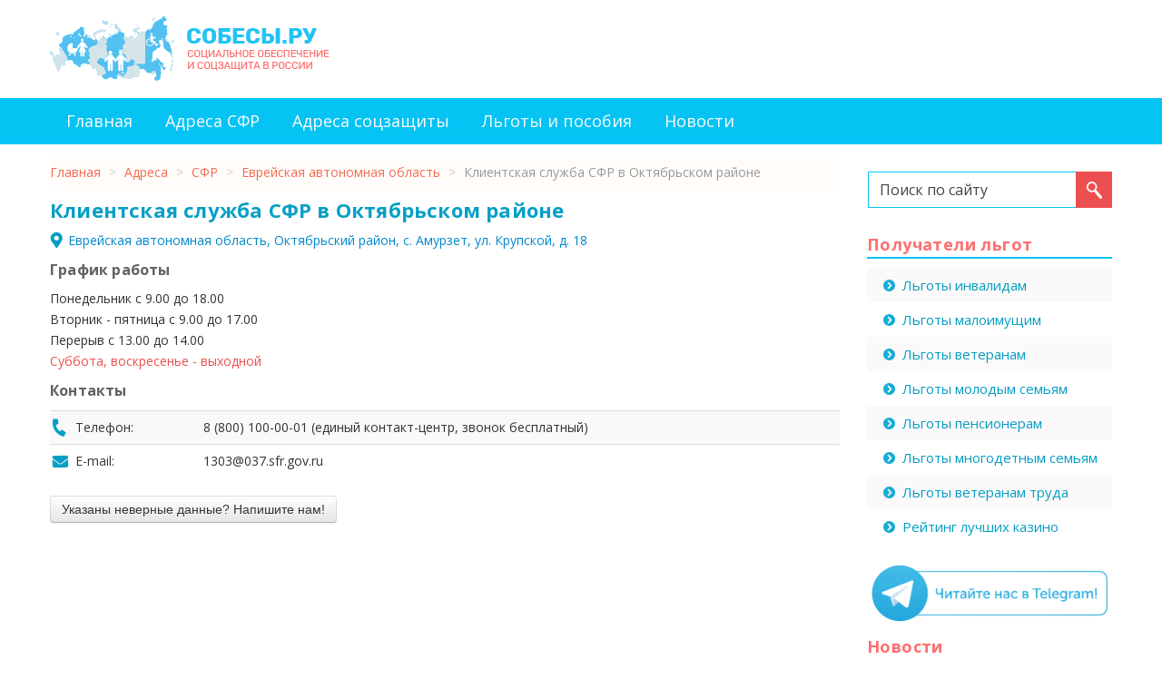

--- FILE ---
content_type: text/html; charset=utf-8
request_url: https://www.google.com/recaptcha/api2/anchor?ar=1&k=6LcAtP0qAAAAACph8lNMgICJFD5ftvec0CH7N9rh&co=aHR0cHM6Ly9zb2Jlc3kucnU6NDQz&hl=ru&v=PoyoqOPhxBO7pBk68S4YbpHZ&theme=light&size=normal&anchor-ms=20000&execute-ms=30000&cb=g25yl2zhmxd7
body_size: 49644
content:
<!DOCTYPE HTML><html dir="ltr" lang="ru"><head><meta http-equiv="Content-Type" content="text/html; charset=UTF-8">
<meta http-equiv="X-UA-Compatible" content="IE=edge">
<title>reCAPTCHA</title>
<style type="text/css">
/* cyrillic-ext */
@font-face {
  font-family: 'Roboto';
  font-style: normal;
  font-weight: 400;
  font-stretch: 100%;
  src: url(//fonts.gstatic.com/s/roboto/v48/KFO7CnqEu92Fr1ME7kSn66aGLdTylUAMa3GUBHMdazTgWw.woff2) format('woff2');
  unicode-range: U+0460-052F, U+1C80-1C8A, U+20B4, U+2DE0-2DFF, U+A640-A69F, U+FE2E-FE2F;
}
/* cyrillic */
@font-face {
  font-family: 'Roboto';
  font-style: normal;
  font-weight: 400;
  font-stretch: 100%;
  src: url(//fonts.gstatic.com/s/roboto/v48/KFO7CnqEu92Fr1ME7kSn66aGLdTylUAMa3iUBHMdazTgWw.woff2) format('woff2');
  unicode-range: U+0301, U+0400-045F, U+0490-0491, U+04B0-04B1, U+2116;
}
/* greek-ext */
@font-face {
  font-family: 'Roboto';
  font-style: normal;
  font-weight: 400;
  font-stretch: 100%;
  src: url(//fonts.gstatic.com/s/roboto/v48/KFO7CnqEu92Fr1ME7kSn66aGLdTylUAMa3CUBHMdazTgWw.woff2) format('woff2');
  unicode-range: U+1F00-1FFF;
}
/* greek */
@font-face {
  font-family: 'Roboto';
  font-style: normal;
  font-weight: 400;
  font-stretch: 100%;
  src: url(//fonts.gstatic.com/s/roboto/v48/KFO7CnqEu92Fr1ME7kSn66aGLdTylUAMa3-UBHMdazTgWw.woff2) format('woff2');
  unicode-range: U+0370-0377, U+037A-037F, U+0384-038A, U+038C, U+038E-03A1, U+03A3-03FF;
}
/* math */
@font-face {
  font-family: 'Roboto';
  font-style: normal;
  font-weight: 400;
  font-stretch: 100%;
  src: url(//fonts.gstatic.com/s/roboto/v48/KFO7CnqEu92Fr1ME7kSn66aGLdTylUAMawCUBHMdazTgWw.woff2) format('woff2');
  unicode-range: U+0302-0303, U+0305, U+0307-0308, U+0310, U+0312, U+0315, U+031A, U+0326-0327, U+032C, U+032F-0330, U+0332-0333, U+0338, U+033A, U+0346, U+034D, U+0391-03A1, U+03A3-03A9, U+03B1-03C9, U+03D1, U+03D5-03D6, U+03F0-03F1, U+03F4-03F5, U+2016-2017, U+2034-2038, U+203C, U+2040, U+2043, U+2047, U+2050, U+2057, U+205F, U+2070-2071, U+2074-208E, U+2090-209C, U+20D0-20DC, U+20E1, U+20E5-20EF, U+2100-2112, U+2114-2115, U+2117-2121, U+2123-214F, U+2190, U+2192, U+2194-21AE, U+21B0-21E5, U+21F1-21F2, U+21F4-2211, U+2213-2214, U+2216-22FF, U+2308-230B, U+2310, U+2319, U+231C-2321, U+2336-237A, U+237C, U+2395, U+239B-23B7, U+23D0, U+23DC-23E1, U+2474-2475, U+25AF, U+25B3, U+25B7, U+25BD, U+25C1, U+25CA, U+25CC, U+25FB, U+266D-266F, U+27C0-27FF, U+2900-2AFF, U+2B0E-2B11, U+2B30-2B4C, U+2BFE, U+3030, U+FF5B, U+FF5D, U+1D400-1D7FF, U+1EE00-1EEFF;
}
/* symbols */
@font-face {
  font-family: 'Roboto';
  font-style: normal;
  font-weight: 400;
  font-stretch: 100%;
  src: url(//fonts.gstatic.com/s/roboto/v48/KFO7CnqEu92Fr1ME7kSn66aGLdTylUAMaxKUBHMdazTgWw.woff2) format('woff2');
  unicode-range: U+0001-000C, U+000E-001F, U+007F-009F, U+20DD-20E0, U+20E2-20E4, U+2150-218F, U+2190, U+2192, U+2194-2199, U+21AF, U+21E6-21F0, U+21F3, U+2218-2219, U+2299, U+22C4-22C6, U+2300-243F, U+2440-244A, U+2460-24FF, U+25A0-27BF, U+2800-28FF, U+2921-2922, U+2981, U+29BF, U+29EB, U+2B00-2BFF, U+4DC0-4DFF, U+FFF9-FFFB, U+10140-1018E, U+10190-1019C, U+101A0, U+101D0-101FD, U+102E0-102FB, U+10E60-10E7E, U+1D2C0-1D2D3, U+1D2E0-1D37F, U+1F000-1F0FF, U+1F100-1F1AD, U+1F1E6-1F1FF, U+1F30D-1F30F, U+1F315, U+1F31C, U+1F31E, U+1F320-1F32C, U+1F336, U+1F378, U+1F37D, U+1F382, U+1F393-1F39F, U+1F3A7-1F3A8, U+1F3AC-1F3AF, U+1F3C2, U+1F3C4-1F3C6, U+1F3CA-1F3CE, U+1F3D4-1F3E0, U+1F3ED, U+1F3F1-1F3F3, U+1F3F5-1F3F7, U+1F408, U+1F415, U+1F41F, U+1F426, U+1F43F, U+1F441-1F442, U+1F444, U+1F446-1F449, U+1F44C-1F44E, U+1F453, U+1F46A, U+1F47D, U+1F4A3, U+1F4B0, U+1F4B3, U+1F4B9, U+1F4BB, U+1F4BF, U+1F4C8-1F4CB, U+1F4D6, U+1F4DA, U+1F4DF, U+1F4E3-1F4E6, U+1F4EA-1F4ED, U+1F4F7, U+1F4F9-1F4FB, U+1F4FD-1F4FE, U+1F503, U+1F507-1F50B, U+1F50D, U+1F512-1F513, U+1F53E-1F54A, U+1F54F-1F5FA, U+1F610, U+1F650-1F67F, U+1F687, U+1F68D, U+1F691, U+1F694, U+1F698, U+1F6AD, U+1F6B2, U+1F6B9-1F6BA, U+1F6BC, U+1F6C6-1F6CF, U+1F6D3-1F6D7, U+1F6E0-1F6EA, U+1F6F0-1F6F3, U+1F6F7-1F6FC, U+1F700-1F7FF, U+1F800-1F80B, U+1F810-1F847, U+1F850-1F859, U+1F860-1F887, U+1F890-1F8AD, U+1F8B0-1F8BB, U+1F8C0-1F8C1, U+1F900-1F90B, U+1F93B, U+1F946, U+1F984, U+1F996, U+1F9E9, U+1FA00-1FA6F, U+1FA70-1FA7C, U+1FA80-1FA89, U+1FA8F-1FAC6, U+1FACE-1FADC, U+1FADF-1FAE9, U+1FAF0-1FAF8, U+1FB00-1FBFF;
}
/* vietnamese */
@font-face {
  font-family: 'Roboto';
  font-style: normal;
  font-weight: 400;
  font-stretch: 100%;
  src: url(//fonts.gstatic.com/s/roboto/v48/KFO7CnqEu92Fr1ME7kSn66aGLdTylUAMa3OUBHMdazTgWw.woff2) format('woff2');
  unicode-range: U+0102-0103, U+0110-0111, U+0128-0129, U+0168-0169, U+01A0-01A1, U+01AF-01B0, U+0300-0301, U+0303-0304, U+0308-0309, U+0323, U+0329, U+1EA0-1EF9, U+20AB;
}
/* latin-ext */
@font-face {
  font-family: 'Roboto';
  font-style: normal;
  font-weight: 400;
  font-stretch: 100%;
  src: url(//fonts.gstatic.com/s/roboto/v48/KFO7CnqEu92Fr1ME7kSn66aGLdTylUAMa3KUBHMdazTgWw.woff2) format('woff2');
  unicode-range: U+0100-02BA, U+02BD-02C5, U+02C7-02CC, U+02CE-02D7, U+02DD-02FF, U+0304, U+0308, U+0329, U+1D00-1DBF, U+1E00-1E9F, U+1EF2-1EFF, U+2020, U+20A0-20AB, U+20AD-20C0, U+2113, U+2C60-2C7F, U+A720-A7FF;
}
/* latin */
@font-face {
  font-family: 'Roboto';
  font-style: normal;
  font-weight: 400;
  font-stretch: 100%;
  src: url(//fonts.gstatic.com/s/roboto/v48/KFO7CnqEu92Fr1ME7kSn66aGLdTylUAMa3yUBHMdazQ.woff2) format('woff2');
  unicode-range: U+0000-00FF, U+0131, U+0152-0153, U+02BB-02BC, U+02C6, U+02DA, U+02DC, U+0304, U+0308, U+0329, U+2000-206F, U+20AC, U+2122, U+2191, U+2193, U+2212, U+2215, U+FEFF, U+FFFD;
}
/* cyrillic-ext */
@font-face {
  font-family: 'Roboto';
  font-style: normal;
  font-weight: 500;
  font-stretch: 100%;
  src: url(//fonts.gstatic.com/s/roboto/v48/KFO7CnqEu92Fr1ME7kSn66aGLdTylUAMa3GUBHMdazTgWw.woff2) format('woff2');
  unicode-range: U+0460-052F, U+1C80-1C8A, U+20B4, U+2DE0-2DFF, U+A640-A69F, U+FE2E-FE2F;
}
/* cyrillic */
@font-face {
  font-family: 'Roboto';
  font-style: normal;
  font-weight: 500;
  font-stretch: 100%;
  src: url(//fonts.gstatic.com/s/roboto/v48/KFO7CnqEu92Fr1ME7kSn66aGLdTylUAMa3iUBHMdazTgWw.woff2) format('woff2');
  unicode-range: U+0301, U+0400-045F, U+0490-0491, U+04B0-04B1, U+2116;
}
/* greek-ext */
@font-face {
  font-family: 'Roboto';
  font-style: normal;
  font-weight: 500;
  font-stretch: 100%;
  src: url(//fonts.gstatic.com/s/roboto/v48/KFO7CnqEu92Fr1ME7kSn66aGLdTylUAMa3CUBHMdazTgWw.woff2) format('woff2');
  unicode-range: U+1F00-1FFF;
}
/* greek */
@font-face {
  font-family: 'Roboto';
  font-style: normal;
  font-weight: 500;
  font-stretch: 100%;
  src: url(//fonts.gstatic.com/s/roboto/v48/KFO7CnqEu92Fr1ME7kSn66aGLdTylUAMa3-UBHMdazTgWw.woff2) format('woff2');
  unicode-range: U+0370-0377, U+037A-037F, U+0384-038A, U+038C, U+038E-03A1, U+03A3-03FF;
}
/* math */
@font-face {
  font-family: 'Roboto';
  font-style: normal;
  font-weight: 500;
  font-stretch: 100%;
  src: url(//fonts.gstatic.com/s/roboto/v48/KFO7CnqEu92Fr1ME7kSn66aGLdTylUAMawCUBHMdazTgWw.woff2) format('woff2');
  unicode-range: U+0302-0303, U+0305, U+0307-0308, U+0310, U+0312, U+0315, U+031A, U+0326-0327, U+032C, U+032F-0330, U+0332-0333, U+0338, U+033A, U+0346, U+034D, U+0391-03A1, U+03A3-03A9, U+03B1-03C9, U+03D1, U+03D5-03D6, U+03F0-03F1, U+03F4-03F5, U+2016-2017, U+2034-2038, U+203C, U+2040, U+2043, U+2047, U+2050, U+2057, U+205F, U+2070-2071, U+2074-208E, U+2090-209C, U+20D0-20DC, U+20E1, U+20E5-20EF, U+2100-2112, U+2114-2115, U+2117-2121, U+2123-214F, U+2190, U+2192, U+2194-21AE, U+21B0-21E5, U+21F1-21F2, U+21F4-2211, U+2213-2214, U+2216-22FF, U+2308-230B, U+2310, U+2319, U+231C-2321, U+2336-237A, U+237C, U+2395, U+239B-23B7, U+23D0, U+23DC-23E1, U+2474-2475, U+25AF, U+25B3, U+25B7, U+25BD, U+25C1, U+25CA, U+25CC, U+25FB, U+266D-266F, U+27C0-27FF, U+2900-2AFF, U+2B0E-2B11, U+2B30-2B4C, U+2BFE, U+3030, U+FF5B, U+FF5D, U+1D400-1D7FF, U+1EE00-1EEFF;
}
/* symbols */
@font-face {
  font-family: 'Roboto';
  font-style: normal;
  font-weight: 500;
  font-stretch: 100%;
  src: url(//fonts.gstatic.com/s/roboto/v48/KFO7CnqEu92Fr1ME7kSn66aGLdTylUAMaxKUBHMdazTgWw.woff2) format('woff2');
  unicode-range: U+0001-000C, U+000E-001F, U+007F-009F, U+20DD-20E0, U+20E2-20E4, U+2150-218F, U+2190, U+2192, U+2194-2199, U+21AF, U+21E6-21F0, U+21F3, U+2218-2219, U+2299, U+22C4-22C6, U+2300-243F, U+2440-244A, U+2460-24FF, U+25A0-27BF, U+2800-28FF, U+2921-2922, U+2981, U+29BF, U+29EB, U+2B00-2BFF, U+4DC0-4DFF, U+FFF9-FFFB, U+10140-1018E, U+10190-1019C, U+101A0, U+101D0-101FD, U+102E0-102FB, U+10E60-10E7E, U+1D2C0-1D2D3, U+1D2E0-1D37F, U+1F000-1F0FF, U+1F100-1F1AD, U+1F1E6-1F1FF, U+1F30D-1F30F, U+1F315, U+1F31C, U+1F31E, U+1F320-1F32C, U+1F336, U+1F378, U+1F37D, U+1F382, U+1F393-1F39F, U+1F3A7-1F3A8, U+1F3AC-1F3AF, U+1F3C2, U+1F3C4-1F3C6, U+1F3CA-1F3CE, U+1F3D4-1F3E0, U+1F3ED, U+1F3F1-1F3F3, U+1F3F5-1F3F7, U+1F408, U+1F415, U+1F41F, U+1F426, U+1F43F, U+1F441-1F442, U+1F444, U+1F446-1F449, U+1F44C-1F44E, U+1F453, U+1F46A, U+1F47D, U+1F4A3, U+1F4B0, U+1F4B3, U+1F4B9, U+1F4BB, U+1F4BF, U+1F4C8-1F4CB, U+1F4D6, U+1F4DA, U+1F4DF, U+1F4E3-1F4E6, U+1F4EA-1F4ED, U+1F4F7, U+1F4F9-1F4FB, U+1F4FD-1F4FE, U+1F503, U+1F507-1F50B, U+1F50D, U+1F512-1F513, U+1F53E-1F54A, U+1F54F-1F5FA, U+1F610, U+1F650-1F67F, U+1F687, U+1F68D, U+1F691, U+1F694, U+1F698, U+1F6AD, U+1F6B2, U+1F6B9-1F6BA, U+1F6BC, U+1F6C6-1F6CF, U+1F6D3-1F6D7, U+1F6E0-1F6EA, U+1F6F0-1F6F3, U+1F6F7-1F6FC, U+1F700-1F7FF, U+1F800-1F80B, U+1F810-1F847, U+1F850-1F859, U+1F860-1F887, U+1F890-1F8AD, U+1F8B0-1F8BB, U+1F8C0-1F8C1, U+1F900-1F90B, U+1F93B, U+1F946, U+1F984, U+1F996, U+1F9E9, U+1FA00-1FA6F, U+1FA70-1FA7C, U+1FA80-1FA89, U+1FA8F-1FAC6, U+1FACE-1FADC, U+1FADF-1FAE9, U+1FAF0-1FAF8, U+1FB00-1FBFF;
}
/* vietnamese */
@font-face {
  font-family: 'Roboto';
  font-style: normal;
  font-weight: 500;
  font-stretch: 100%;
  src: url(//fonts.gstatic.com/s/roboto/v48/KFO7CnqEu92Fr1ME7kSn66aGLdTylUAMa3OUBHMdazTgWw.woff2) format('woff2');
  unicode-range: U+0102-0103, U+0110-0111, U+0128-0129, U+0168-0169, U+01A0-01A1, U+01AF-01B0, U+0300-0301, U+0303-0304, U+0308-0309, U+0323, U+0329, U+1EA0-1EF9, U+20AB;
}
/* latin-ext */
@font-face {
  font-family: 'Roboto';
  font-style: normal;
  font-weight: 500;
  font-stretch: 100%;
  src: url(//fonts.gstatic.com/s/roboto/v48/KFO7CnqEu92Fr1ME7kSn66aGLdTylUAMa3KUBHMdazTgWw.woff2) format('woff2');
  unicode-range: U+0100-02BA, U+02BD-02C5, U+02C7-02CC, U+02CE-02D7, U+02DD-02FF, U+0304, U+0308, U+0329, U+1D00-1DBF, U+1E00-1E9F, U+1EF2-1EFF, U+2020, U+20A0-20AB, U+20AD-20C0, U+2113, U+2C60-2C7F, U+A720-A7FF;
}
/* latin */
@font-face {
  font-family: 'Roboto';
  font-style: normal;
  font-weight: 500;
  font-stretch: 100%;
  src: url(//fonts.gstatic.com/s/roboto/v48/KFO7CnqEu92Fr1ME7kSn66aGLdTylUAMa3yUBHMdazQ.woff2) format('woff2');
  unicode-range: U+0000-00FF, U+0131, U+0152-0153, U+02BB-02BC, U+02C6, U+02DA, U+02DC, U+0304, U+0308, U+0329, U+2000-206F, U+20AC, U+2122, U+2191, U+2193, U+2212, U+2215, U+FEFF, U+FFFD;
}
/* cyrillic-ext */
@font-face {
  font-family: 'Roboto';
  font-style: normal;
  font-weight: 900;
  font-stretch: 100%;
  src: url(//fonts.gstatic.com/s/roboto/v48/KFO7CnqEu92Fr1ME7kSn66aGLdTylUAMa3GUBHMdazTgWw.woff2) format('woff2');
  unicode-range: U+0460-052F, U+1C80-1C8A, U+20B4, U+2DE0-2DFF, U+A640-A69F, U+FE2E-FE2F;
}
/* cyrillic */
@font-face {
  font-family: 'Roboto';
  font-style: normal;
  font-weight: 900;
  font-stretch: 100%;
  src: url(//fonts.gstatic.com/s/roboto/v48/KFO7CnqEu92Fr1ME7kSn66aGLdTylUAMa3iUBHMdazTgWw.woff2) format('woff2');
  unicode-range: U+0301, U+0400-045F, U+0490-0491, U+04B0-04B1, U+2116;
}
/* greek-ext */
@font-face {
  font-family: 'Roboto';
  font-style: normal;
  font-weight: 900;
  font-stretch: 100%;
  src: url(//fonts.gstatic.com/s/roboto/v48/KFO7CnqEu92Fr1ME7kSn66aGLdTylUAMa3CUBHMdazTgWw.woff2) format('woff2');
  unicode-range: U+1F00-1FFF;
}
/* greek */
@font-face {
  font-family: 'Roboto';
  font-style: normal;
  font-weight: 900;
  font-stretch: 100%;
  src: url(//fonts.gstatic.com/s/roboto/v48/KFO7CnqEu92Fr1ME7kSn66aGLdTylUAMa3-UBHMdazTgWw.woff2) format('woff2');
  unicode-range: U+0370-0377, U+037A-037F, U+0384-038A, U+038C, U+038E-03A1, U+03A3-03FF;
}
/* math */
@font-face {
  font-family: 'Roboto';
  font-style: normal;
  font-weight: 900;
  font-stretch: 100%;
  src: url(//fonts.gstatic.com/s/roboto/v48/KFO7CnqEu92Fr1ME7kSn66aGLdTylUAMawCUBHMdazTgWw.woff2) format('woff2');
  unicode-range: U+0302-0303, U+0305, U+0307-0308, U+0310, U+0312, U+0315, U+031A, U+0326-0327, U+032C, U+032F-0330, U+0332-0333, U+0338, U+033A, U+0346, U+034D, U+0391-03A1, U+03A3-03A9, U+03B1-03C9, U+03D1, U+03D5-03D6, U+03F0-03F1, U+03F4-03F5, U+2016-2017, U+2034-2038, U+203C, U+2040, U+2043, U+2047, U+2050, U+2057, U+205F, U+2070-2071, U+2074-208E, U+2090-209C, U+20D0-20DC, U+20E1, U+20E5-20EF, U+2100-2112, U+2114-2115, U+2117-2121, U+2123-214F, U+2190, U+2192, U+2194-21AE, U+21B0-21E5, U+21F1-21F2, U+21F4-2211, U+2213-2214, U+2216-22FF, U+2308-230B, U+2310, U+2319, U+231C-2321, U+2336-237A, U+237C, U+2395, U+239B-23B7, U+23D0, U+23DC-23E1, U+2474-2475, U+25AF, U+25B3, U+25B7, U+25BD, U+25C1, U+25CA, U+25CC, U+25FB, U+266D-266F, U+27C0-27FF, U+2900-2AFF, U+2B0E-2B11, U+2B30-2B4C, U+2BFE, U+3030, U+FF5B, U+FF5D, U+1D400-1D7FF, U+1EE00-1EEFF;
}
/* symbols */
@font-face {
  font-family: 'Roboto';
  font-style: normal;
  font-weight: 900;
  font-stretch: 100%;
  src: url(//fonts.gstatic.com/s/roboto/v48/KFO7CnqEu92Fr1ME7kSn66aGLdTylUAMaxKUBHMdazTgWw.woff2) format('woff2');
  unicode-range: U+0001-000C, U+000E-001F, U+007F-009F, U+20DD-20E0, U+20E2-20E4, U+2150-218F, U+2190, U+2192, U+2194-2199, U+21AF, U+21E6-21F0, U+21F3, U+2218-2219, U+2299, U+22C4-22C6, U+2300-243F, U+2440-244A, U+2460-24FF, U+25A0-27BF, U+2800-28FF, U+2921-2922, U+2981, U+29BF, U+29EB, U+2B00-2BFF, U+4DC0-4DFF, U+FFF9-FFFB, U+10140-1018E, U+10190-1019C, U+101A0, U+101D0-101FD, U+102E0-102FB, U+10E60-10E7E, U+1D2C0-1D2D3, U+1D2E0-1D37F, U+1F000-1F0FF, U+1F100-1F1AD, U+1F1E6-1F1FF, U+1F30D-1F30F, U+1F315, U+1F31C, U+1F31E, U+1F320-1F32C, U+1F336, U+1F378, U+1F37D, U+1F382, U+1F393-1F39F, U+1F3A7-1F3A8, U+1F3AC-1F3AF, U+1F3C2, U+1F3C4-1F3C6, U+1F3CA-1F3CE, U+1F3D4-1F3E0, U+1F3ED, U+1F3F1-1F3F3, U+1F3F5-1F3F7, U+1F408, U+1F415, U+1F41F, U+1F426, U+1F43F, U+1F441-1F442, U+1F444, U+1F446-1F449, U+1F44C-1F44E, U+1F453, U+1F46A, U+1F47D, U+1F4A3, U+1F4B0, U+1F4B3, U+1F4B9, U+1F4BB, U+1F4BF, U+1F4C8-1F4CB, U+1F4D6, U+1F4DA, U+1F4DF, U+1F4E3-1F4E6, U+1F4EA-1F4ED, U+1F4F7, U+1F4F9-1F4FB, U+1F4FD-1F4FE, U+1F503, U+1F507-1F50B, U+1F50D, U+1F512-1F513, U+1F53E-1F54A, U+1F54F-1F5FA, U+1F610, U+1F650-1F67F, U+1F687, U+1F68D, U+1F691, U+1F694, U+1F698, U+1F6AD, U+1F6B2, U+1F6B9-1F6BA, U+1F6BC, U+1F6C6-1F6CF, U+1F6D3-1F6D7, U+1F6E0-1F6EA, U+1F6F0-1F6F3, U+1F6F7-1F6FC, U+1F700-1F7FF, U+1F800-1F80B, U+1F810-1F847, U+1F850-1F859, U+1F860-1F887, U+1F890-1F8AD, U+1F8B0-1F8BB, U+1F8C0-1F8C1, U+1F900-1F90B, U+1F93B, U+1F946, U+1F984, U+1F996, U+1F9E9, U+1FA00-1FA6F, U+1FA70-1FA7C, U+1FA80-1FA89, U+1FA8F-1FAC6, U+1FACE-1FADC, U+1FADF-1FAE9, U+1FAF0-1FAF8, U+1FB00-1FBFF;
}
/* vietnamese */
@font-face {
  font-family: 'Roboto';
  font-style: normal;
  font-weight: 900;
  font-stretch: 100%;
  src: url(//fonts.gstatic.com/s/roboto/v48/KFO7CnqEu92Fr1ME7kSn66aGLdTylUAMa3OUBHMdazTgWw.woff2) format('woff2');
  unicode-range: U+0102-0103, U+0110-0111, U+0128-0129, U+0168-0169, U+01A0-01A1, U+01AF-01B0, U+0300-0301, U+0303-0304, U+0308-0309, U+0323, U+0329, U+1EA0-1EF9, U+20AB;
}
/* latin-ext */
@font-face {
  font-family: 'Roboto';
  font-style: normal;
  font-weight: 900;
  font-stretch: 100%;
  src: url(//fonts.gstatic.com/s/roboto/v48/KFO7CnqEu92Fr1ME7kSn66aGLdTylUAMa3KUBHMdazTgWw.woff2) format('woff2');
  unicode-range: U+0100-02BA, U+02BD-02C5, U+02C7-02CC, U+02CE-02D7, U+02DD-02FF, U+0304, U+0308, U+0329, U+1D00-1DBF, U+1E00-1E9F, U+1EF2-1EFF, U+2020, U+20A0-20AB, U+20AD-20C0, U+2113, U+2C60-2C7F, U+A720-A7FF;
}
/* latin */
@font-face {
  font-family: 'Roboto';
  font-style: normal;
  font-weight: 900;
  font-stretch: 100%;
  src: url(//fonts.gstatic.com/s/roboto/v48/KFO7CnqEu92Fr1ME7kSn66aGLdTylUAMa3yUBHMdazQ.woff2) format('woff2');
  unicode-range: U+0000-00FF, U+0131, U+0152-0153, U+02BB-02BC, U+02C6, U+02DA, U+02DC, U+0304, U+0308, U+0329, U+2000-206F, U+20AC, U+2122, U+2191, U+2193, U+2212, U+2215, U+FEFF, U+FFFD;
}

</style>
<link rel="stylesheet" type="text/css" href="https://www.gstatic.com/recaptcha/releases/PoyoqOPhxBO7pBk68S4YbpHZ/styles__ltr.css">
<script nonce="7ukpgZ92WjYW7yB4TkWfjA" type="text/javascript">window['__recaptcha_api'] = 'https://www.google.com/recaptcha/api2/';</script>
<script type="text/javascript" src="https://www.gstatic.com/recaptcha/releases/PoyoqOPhxBO7pBk68S4YbpHZ/recaptcha__ru.js" nonce="7ukpgZ92WjYW7yB4TkWfjA">
      
    </script></head>
<body><div id="rc-anchor-alert" class="rc-anchor-alert"></div>
<input type="hidden" id="recaptcha-token" value="[base64]">
<script type="text/javascript" nonce="7ukpgZ92WjYW7yB4TkWfjA">
      recaptcha.anchor.Main.init("[\x22ainput\x22,[\x22bgdata\x22,\x22\x22,\[base64]/[base64]/MjU1Ong/[base64]/[base64]/[base64]/[base64]/[base64]/[base64]/[base64]/[base64]/[base64]/[base64]/[base64]/[base64]/[base64]/[base64]/[base64]\\u003d\x22,\[base64]\x22,\x22aAHCtVRxw47Ct3pZwqMKw4bCrQ/Dn8KhWx89wrsDwp4qS8Ouw4JFw5jDhsKsEB8OcVoMGy4iXRfDjsO+d1pCw6LCksOww6LDpcOow7NPw4nCicOKw4bDtsKsKUpcw6RMLMOjworDsyTDisKkw4kUwq5iPsO3JMK/T0fDiMKzwrjDlGAbSg4UwpITeMKfwqbCg8OSUWZcw6JlPsO5WW3DpsK/wrBHKMOAWnDDl8K3L8KxCnIJZMK7NgcxHSgZwqHDlMO7HcO+w4t/[base64]/DtcOsccKxTG8xw5HCnk5hwrooZMKVTSjCpsKcwrnCmMO5w6TDmcKXCcK/KcOpw6PCsQLCvsK9w595NW9EwqjCmsOvWMO8Z8KxNMKaw6kaOGscZipqVmHDlifDn3DCjcKtwqrCrEPDt8OnZ8KhUsKoExwuwq83NHpYwqs4wpvCkcOdwrJYQnnDk8OMwpTCt2/[base64]/DpMKuQMKvw7wIw44Iw7ZMN8KGwppKwpgcdnbCgkLDocO+ecO/w4LDjmTCvhJ/WXrDu8OEw5nDhcOKw5fCssOwwp/DjBXCvlEfwqJqw5HDk8KewpnDocO0wqDCsRfDnsOuAUpHQDVEw4jDlQ/[base64]/cwxuw71ld2V8esKmZsOZwoI6UDTDgMOMdF7CjDgGEcOWClHCvcOfLcKKUBtKZVDDk8K/[base64]/w48Lw5/Ck8Kiwo3CjQ7DvMKTwq4vdsOWwodpHcK4w41+AsKWNcKcw65JAMKHaMOowqbDu1cHw7FOwq8nwoMCGsO+w4VPw680w4BZwpXCmMOnwoRaNV/Di8Khw7QQUMKZw79GwqoDw57Cnl/CqH9awo3DlcKxw4Zaw5dEBcKTQ8KlwrDClwDCvAHDn1/[base64]/Dv8KMwpjDj8OVwr0ZRxsIIWXDuMOOwogFScKtaDhVw4AFwqTDpMK1wpZBw7dSwqfCmcKjw7HCgsOXwpQYJFbDg2XCtR8+w5ULw79kw5vDh1lrw6kPU8KRSMOdwqfCqQ1SXcK/ZMOrwp1Qw6Fyw70cw4zDk0EnwothbWZvc8O5O8OqwrDDqmI+c8OCNENWKiB9Chgnw4LCvcKww5F+w6NQRh0bWMOvw49zw7Y6wq7Ckit/[base64]/DnGzCggAhVhhsw4HCv8OiwqnCj8KefsKnw6DDvnMTDcKkwppEwozCrMKlDinCjMKxwqjCmxcMw4HClGtZwqUDC8KMw4oaHsOgYMKaCMOSCsO3w63DoDHCiMODXkQROnPDkMOMYMKeOEMXewESw4ZawoB/[base64]/[base64]/[base64]/XSgnwoMpVsKAw6d/w6jDvRzDgX/DpmLDo1xiw4ZrIAbCjEvDgMK2wpxBdzHDmMKhaB4KwoLDm8KSw5vDuxhVMMK9wqtIw5oOA8OTbsO/WMKrwoY1LcKdJcKGU8KnwqLChsKuU0pSdCd7GgV/wqFHwrHDmsOyU8OUVDvDmcKZeHVnc8O3P8O6w5LChsKaQB5dw73Clj7DgUvCiMK/wp7DvUR7wrYTOwXDgz/CmcKCwrwmdBU6AjPCnlfChS/CiMKAdMKDwq/CiQkAw4PCkMK9Y8K5OcOXw5dgOMO3HWU+dsO2wqpfDwdsBcOjw7NUFXlnwrnDuUU2w6XDrsOKOMO+U1jDlVczW07Dtht/X8OTdsO+CsOdw5HDtsK+dDA5dsKJYinDpsOBwoZvTmwfUsOEDg5owpjCusKeAMKEB8KIw7HClsORP8KIbcKUw63DhMORw69Nw6fCpVZyNhACMsKqVsK3NVbDt8O0w6RjLgAVw4bCs8KwesKIDjLDr8OHQyAtwrhYcsOeNsKQwpk+w4AmNsOHw6lWwpMnwq/DncOqPS8+A8OsPTDCoWPCgcOBwrsdwo1TwrZswo3DtsOOwoLCtlLDqVbCrMO4NcOOHi1rFH3DjADChMKwE3oNe2tbfFTCkSUqWFsnwoHCrcKJC8K4PyEXw4nDr3zDkyrCpsO/w6rCiU0laMOzwrMwWMKOHBLChlbCjMKGwopzwpfDhnnCvcOrYkwZw7HDqMOBZcKLOMOrwpvDm2HCnEIJaW7CjcOpwp7DvcKIEF7Ck8O4wpnCh1hfA0XCrsOhB8KQI2/CocO+UsOPcH3CksODR8Krag3DmcKPMMOEw64Mw4tdw7zCj8OSH8Kmw7s8w5V8XGTCmMObUsKLwovCpMO4wp47w5bCrsOgemEywrDDn8O2wqtAw5nCvsKLw6IYwoLCnX7DoXVKCQFRw7sEwrbDn1fDkTnCk3BFNnwMWsKZO8OdwozDl2zCrT7DncODWXh/KcKhWXIkwpMwcVJ2wpAZwqHCocKgw4vDtcOtUClOw4zCjsOsw6VRB8K7GC3CgcO8w440woY4EmjDt8OQGhZCByzDsBfCuw5uw5kVwrcuOcOTwqdDfcOIwosxesOZw5Y2B0ogGydQwq7CgCA/[base64]/[base64]/w4zDkAHCsMOhwoYbcE1Iwq9VBMK3TMO9woxtblgTKcKjwrUgAFt9JgPDlxrDvMObGcKVw5YKw5BfV8OJw6seBcOuwowtNDLDp8K/[base64]/CiMOiw6DCpsOKw67CgsO4wqPCusOXVMOuUwjDgEDCv8OiY8OCwp4tWXRPOg3DmC04MkXCgCoGw40ye1p3J8KEwpHDjMOVwpzCgWLDhFLCjGF+aMOHUsOhwoMWGm/CnE95w6p1wozCgBJCwonCiCbDskYhRG/Dpz/Dliknw5MsYsKDNMKCORvDg8OJwoXClcKzwqbDlMOiGMK2ZcO8wr5gwonDnMKpwowewpvDmsKXFEjCtBcuwr/CiwDCq13CkMKBwpULwoHCnkTClSFGB8Oiw5nCrsOPTRDCl8KEwrAUw5XDlTbCn8O/L8O4wpDDqsO/wqsVJMOiHsO6w4HDtwLCtsO0wovCsG7DvGs/IMOsGsKif8KCwosywqPDkAELOsOQw7rCpVEbNcOAwrzDpMOeesKew4PDmsOgw7x5fkVJwpQRPsKKw4XDvz0Qwp7DuHDCnjrDk8Kfw5gTQcKMwrpNAB9nwprDtXtOCXYNd8OQRMOMdwrCjVHCs3Q5DS0Lw7XCkHsUK8K8CMOqak/DlF5HbcKyw604a8O6wrp9QsK2wqnCjTceX1diEyUZRMK/w6vDosKIXcKCw5BUw6fCiCPClQZYw5PDhFDClsKfwqAzwpDDlQnClGN7wrsQwrDDrjAXwpV4w43CsUzCogpjIXxeUhh1wpLCq8OUM8OvWgQJacOXw5rCjsOCw73Ct8KAwr8/HXrDlB0UwoMOR8Obwo/DiWnDg8Kkw7wrw6PClMO7fC/DpsKZw7PCujoVVk3Dl8OSwp5mXFBda8ORw6nCk8ODDXkKwrHCscOhw6nCtcKrw5oqCMOpVcOjw54Wwq/CvGJtQAluBsK7T3/CqsKLVX9ow7TCjcKEw5dzNh7CsQTCrMO6IsOVYgTCkR9xw4UrM3jDgMOMWMKlHEBkQ8KcFVxAwqIpw5/CpcOaUhnCvHRBw5bDo8OMwroewprDsMObwrzDkEvDoygXwqvCosO+wpEZAkJ+w79xwpgQw7zCoFYFfVrCmxrDsS5sAA0pJsOWWXgDwqd2cAtfdTjDtnMKwo3DjMK1w5kqISLDuGULwosSw73CsQNqAsK8aygnwq1MDsOqwoISw53Dk0IHw7vCnsKZNB/DolvDv1FqwqgbMMKKw6I/wqbCvcOXwpXCu2dMYcKADsOAbnTDgT3DoMKUwopdb8OFwrE/RcOWw7NEwoZ5fsKyQ1XCjBfDr8K+LR0Rw70YIgPCqilBwoTCrMOsQsKpQsO8BcKDw43CkMKRwoBTw55tZwnDnlBSS2IIw5tuScKqwo0WwoXDtjMhGcOSJDtpZMO6wpHDgCxgw4pNNXHDlXfCqQjDsjXDpcKZd8OmwowdKGNiw6RnwqtbwrRlEE/ClMOeRBbDrDBfE8Kow6bCoTFmSGjDqnzCvMKVwqQHwqYfCRokZ8KAw4BKw6hfw65zeVs6T8O3wptqw6/Dn8OwAsOVYkRUVsOvIDlychbDrcO1JcKaW8K3BsKMw7rCmsKLw4hHw5Z+w6TCslwceh9vw4XDmsKxwp4TwqALcCB2w6DDmFjDqMO0UR3CosKqw4zDpzbDqnLDisKACcO7XsOfZMKOwr1XwqprGlLCocOMYcOUOSVRY8KgHcKlw77CisObw5NnQk3CgcKDwpl2Q8OQw5/[base64]/IF/DtyTCs8OiEhF/w64WAi3DpsKFw6R2w7kdecKhw7sHwqrCmcOEw5g+OVpkexbDlsKHPQzCisKww5fCjMKDw4w3csOKf1xddRXDocO+wpleanXCkcKUwqpkO0BKw45rSlvDuA/CoU4fw4LDqG7Cv8KKRMOEw54ww6wmfxY9bxNJw6rDtgBvw6bCmQPClCNuRjLChcKybl/Ct8O6RsO+w4MawoTCnExOwp4Hwq9Lw77CqcO5SGHCisKSw7bDlCjCg8KJw7/Dl8K3dMKJw7jDt35vJMO6wox9HDkMwr3DmR3Dm3AdWhvClkrDoHJWGMO9ISdgwrsbw71ywr3CoRLCiS7Cq8O6O3BsNMKsBVXDli4LOl1tw53DoMOsOA46VsK/HsOgw5Imw6DDj8Oyw6NRGB0/GXhJScOidcK7dcOFJy/CiELClnPCqn1hBj1/wqpYBnDCtU1Pc8Kpwq1Wc8K8w6wVwpBUw73Dj8Olw7jDrhLDsWHCiWhNw5R6wpbDo8OOw7HDoRsXwo/CrxHCkcKew5cyw4rClBHCrTJlW1QoAzrCksKtwptzwqnDoQ3Du8OnwrAxw6XDr8K+PMK0AsO/[base64]/dcO0w6w3LsKJw6VKw4szC3fDmMKhG8OAfMObwp7DlcOawqROY2MOwrzDo0JpE3rCo8OLNB9HwrjDqsKSwo0zQ8OFMkN3RcODPcO/wqTCvcOrAcKEwonDqsKedcKDFsOzHB5Jw4xJayITHsOHJUIsQCzCn8KRw4IiT2d0P8Ozw6bCgioPM0AGCcKvw7/[base64]/[base64]/ZSbDvWZ3w6lVVwtvacOqEyfCpQhFw7JEwqdXWCg0w5vCgsK+PTNQwo0Pw51Nw7rCumXDv0zDnsK6VDzCr3vCtcO0EMKIw68AI8KzWDfCh8Ktw5/DoxjDrHvDlTkIwprCqhjDscORPMOGYjZgHynCt8KOwqF9w5Viw5VTw5HDtsKwacK/cMKEw7dndg8AZMO5VlcLwqwBBkEJwp4RwpFkVCcNLQR1w6DDmXvDh1jCu8KewqoQw4HDhEPDqsOPFkvCoFwMwqfCjj44PS/Cm1FPwr3DpwAPwoHCtsKsw7jDpQ3DvG/[base64]/w5UVbmPCi8OaIMKnF8OaacOYcE7CgSrDvh/DlQ0TPE45bWQGw5Ibw5jCmy7Dp8KxTk8lIz3Ds8Kkw78Sw7tlVgjChMOfwofCmcO+w57CmAzDgMOcw6MPwpbDjcKEw4NQIArDhcKybMK0IcKFTMK/NcKWcsKHNidAZwbCrGXCmMKrYlrCocKBw5TDgMOow4LClTbCnAcmw4zCslsBdQ/DvyI5w6rDukPDlAUMdQjDkQ9NCsK/wrkIJVbCu8ODL8OywoXCtsKowqjCq8O0wqEaw5tqwpTCsDwnGFw1eMKQwpFVw6RPwrI1wp/[base64]/CkcOwwrh3w4nDjcOtAMOTwpscw7/Clz5GwrbDqnbCvzR9w6dGw5dEYcKnWMOXW8KVwpNaw7nCjmNQwrzDgiVLw7gJw5NMGsOMwpJaP8OcNsORwq4eM8KcDnrCsgPCjcKEwowGA8O/wprDoH7Dv8KHKcOZOsKmwqgjVDVMwrh1wrjDs8OlwohFwrR6LGIRJhfCtMKPR8Krw57CncK9w5dswqMvKsKbCnnCvMKjw57CqMOGwowYNcKcBxbCkMK0woHDg11WBMK0JwLDl37Ci8OSJ24/w4dwAMO0wozCgGJ2AS94wp3CiSnDksKJw4jCvxjCnMOAM2vDjXgRw71Fw5rCrWLDkMOawrrCqsKaQmgHI8K7dShowpHDvsOdOAsRw44vwrTCm8KtbXY1JcO4w6YjBsKsYwUzw4/ClsOnwqR2EsK/QcOAw78SwqwiPcO0w5k9wprCqMKjARXDr8KBw6pMwrZNw7HCucKGc1lqHcOzP8O0G2nDolrDp8Kcwq5ZwqppwrnCkG8FbnTCisKTwqrDpcKmw4TCrz5vGG0ow7ADw6rCkHhqNlXCr1zDm8O0w57DjDTDg8OxM1PDj8KrbyTClMO/wpJaa8Oiw53CklXDjMOGPMKXJMKJwpjDiFHCrsKNWsOYwqjDmBBZwpRVdMOBwrjDn0o4wq0JwqTDhGLDjyUHw6LCkzHDry0PEsOxMRLCvld+OsKJIVA5HsKwM8KQUjnCjAXDisOtHUNZw5J/wr4FPMKRw6jCtsOeEn/CjsOOw4cDw7EYwptaWgjCicOTwrldwp/DlyPCux/CvcOzecKMETlEfRdJw7bDkz4/w4/DlMKvwobDjxhKKEXCn8OnBcOMwp54Q2gpHMK/[base64]/ClVjCsW7CmcOGZETCoMOkQU/DrcOwFMKQFMOAJMOhw5jDoBLDvcKowqdNFMK8UsOcAGMuJ8K/w4fCl8K+w6Epw5nDuSLCk8OqPyvCgcKXQEFEwqrDucKcwoI4wqXCmhbCpMO3w6ZKwr3CucKnPcK/w6wmZG4mCTfDosKwHMOIwp7DumzCh8KswpvCu8O9wpTDgCw+eyPDjwDDuExbWAJBw7EmCcKlSlwLw47Du0rCrgvDmMKbCsKdw6E1fcOww5DCjkDDvXcbw5zDvsOiWmMnw4/Ct29JJMKPJlrCnMKkecOpwpQiwqUhwqwiw6rDtBfCuMK9w6sGw5DCtsKyw5ZnTTTCm3jCvMOHw59rw6zCpH3DhcOqwo3CvDsFX8KQwqhYw7IXw7hcY0DDvVR2dTPCs8ORwrzCukV/wroew7pwwqjClsOVX8K7GVHDt8Oaw7PDrcOxCcOERwTDig5ke8KxaVZJw4TCh17DtcOJw457CQYfw7cKw6nCjcO6wpXDocKUw5w4C8Olw4lFwqnDq8OGE8Klwqdfck/DhTzCmsOnwrjDgytQwoFXasKXwrDDpMKuBsOyw7ZRwpLCt1MXRjctPysuOHbDpcOzw7YCfFDDk8OzKg7CpmZkwoXDpsKmw53Dg8KqX0F0DghnKlYVaU3Ds8OcPC8/[base64]/w7vCuVgiSwXDkcKvecKePcOUw73CmhUuw6QBWFXDrl4ewqnDm30iw6DCjibCkcK+D8KUw6YPwoFZwpEdwqRHwrF/w6LCmjIXIsONVMOeW1HCiG3DkQkFCGcJwqcRwpJLw4pTwr9uw4TCo8OCScK9wrjDrk4Ww55pwo7CvA0Cwq1ow47CrcOpMR7Csw5vAsKAwr1/w5tPw7jDsQPCosKyw78GRXMmwoJww6dawo4/[base64]/DmcOfUMObBm8Gw4V1fBvCiMOtdWnChsO6GMKyWzfCi8KIBwAGfsOdQnTDp8OoQ8KTwrrCpHhTwpjCoEIlDcOLF8OPZQgOwpzDlTpdw5QKOCo3Fl4gGMOdKBlnw70Pw6bDslEWcFfCgCzChMOmJR4twpQsw7R8MMOIFkBnw7/DqMKbw6Nsw6TDmmXDgMOqIBRlDB87w68QYsKRw5/DkjkZw7/CgDEIcD7DnsO+w4/Cm8OywohPwrzDgSpZw5jCrMOZD8KXwoMVwrvDggbDj8OzFRRHI8KNwps2SEAew5IJHk0fNcOFBsOyw4TDlsONEg4TPyoRBsKfw41mwox0NSnCv0owwoPDnX4Iw4I/w6LCn144fnnCvsOyw6loFsOwwrPDvXjCk8O5wp/CpsOTY8O/[base64]/w67ChAzDukDCsnDDhMO8woFjwojCjAvDvAh9w6shw57DmcOEwrUSRgjDjMKYWxtwQV1BwrdiESjCosOEcsKPBEliwqdOwpg9EMK5SsO9w5nDoMKew4/[base64]/w58CBcO2MjPDl8OMDcKhw4slV1/DvsKQw47Djh7DpV0kdUVyNlcAw4rDr2bDlRfDrMObDXXDqxvDm03Cn1fCp8ObwqYrw6M3aBc4wrLCsGkcw7zCr8OHw5vDk3E6w6DDkGFybXJIw7xIRsK0wq/CgHvDm1bDvsOlw6cOwqxFd8Oew73CkQw6wr9ZCX02wq9KESgQVGdYwrtpFsKwD8KCP1kgcsKUMRfCnHvCvi3Dr8KVwpHCgsO8wrxOwpxtTcO9CcKvPzoBw4B3wqZMKEzDo8OlNWhEwqrDiCPCkCPCj0/Cki/DvMKDw6dvwrdfw5ZrbT7CsmLCmgfDhMORKQczaMKpb10sEVnDlXVtTirCoCMcJcKuw54xWzBKaW/CpMOGOUB3w73DiS7Dq8Orw5ADJEHDt8O6AUXDtQQQdcKgbGdpw7HDhi3CucK0w5Bawr0IO8O8LlvCu8KXw5hlAHbCnsK7TjjCl8KifsOxw43CpTULw5LDv2Rvw4QUO8OVBUDDgkbDlD/Cj8K2acOJwqsFCMKZFsKXXcOrLcKcHVzCvBkCdMK9b8O7Ugt3wqTDkcOawrk7HcOIQl7DqsO3w6bDsGxobsKrwpoAwrB/w5/[base64]/[base64]/wpvDscKKw7DDjU/DlnTDr8K1GgLDs0/[base64]/DsQdww6vDmBnCmMKWwqrDoBfDgsO0wqNCw7Mrwrprwo7Dk8OVw7TClSVlMDpwCD89wpnChMOVwoPCksK6w5PDuVzCkTUBcBlRMMKMeH7Dhi8Vw4DCnMKJdMO3wrRFA8Klw7fCq8KxwqQAw4rCocOPw5/DtsKgaMKHfjrCq8OOw4zCnRPDvirCsMKXwr3Dohxxwpo1w5Blwo/DjsO7WyBZXCvDrMK5OQzDmMK3w5TDpE0twr/Dt3vDjMK4wpDCllDCrBkPAnsKw5nDqk3Ci0tZE8Oxw5ogPxTDsgwHZsKpw4PDtGVuwoLCl8OIaWTClVbDusOVS8OaXz7CnsOLDm8lWk9edFB/w5DCjATCj2xVw7TCiXHCmEotWcOBw7jDlFzDuWEMw6jDpsO7FhbCpcOadcOcBXskbTnDhilDwr8kwrjDmh/DkyQuwrPDmMOof8KMHcKPw6zDnMKfw6ZpQMOvcsKzPlzDtgDDmmFkCSnChMK6woAqV3Zlw6vDiCA1YQTCnlQDHcKxWXF4w7HCk2vCnVQgw65Uw65JERHDusKHQnUlDx9iw6/CugRhwo3Dh8KwQCbCpsORw5TDk1fClkDCkMKLw6bChMKew5gmc8O4wpbCqWHCvEPCsGDCrydRwqZrw6/DvzLDjwYIWcKBe8Ouwoxxw6JLMxrCqgpCwptNOcKIGSFlw6UJwoVUwrNhw5rCksO0w6bCtMKswo4cw4BRw6vDg8K2BD/Ct8OCF8KzwrVOU8KnVB8Gw45xw67CssKNISZnwqgMw7vClFBKw7x0ESxfAMKkNQ/CvsOJwr/[base64]/wqvCp8O5XHjClELDiHHDu8O6D8OtwqjDgMKSw4DDrMK5AxFrwo5GwoDDlRMkw6TDpsOzw5cQw5lmwqXCvcKrfy/DkELDn8OUwp92w6wYeMKxw4TCrEnCt8OwwqbDnsO2VgrDscOYw5zDly7DrMK2Cm3Ckl4Fw4vCqMOrwrM6TMO/[base64]/CosKFOyltC1XCkMOZwoHCrkLDqsOwSMKYIMO/dQbChMK0Z8OZOsKFagrDkQ0ud0bDssOyNcK6w7bDlsKmc8ODw4oMwrEXwpTCnV8iR1/CumnCihwWTsOEWsOXScOxHMKoIsKKwrsvw4jDuQPCvMO1aMOpwpLCsl/Cj8ONwpYoUVQow6k/wpnDnSHCshbDhBo3UsOrNcOOw5VALsKKw5JGa2LDlWM1wrfDgw/DsmR7RjDDosOEDMORFcOhw70+w7gAXsO2HE5/wqTDiMO4w6zCnMKGGk4KK8O6csK8w7/Dn8KffsKVYMOTwppZZcO1fMODA8OMZcOpHcOqwprCtzBQwpNHbsKYd38kLcKlw57Ckh3DrSM5wqrChHbCmsKNw6PDjDXDqsOrwoLDoMKGX8OcDyrCp8OvL8KVJzNQRk8vbBnCsTJAw7bCkXLDuE/[base64]/DlBQOworCuMKpw7XDrRnDkQPDqBvCqkfCgmcqw78Gw7sSw5FVwr/DlhcOw65+w6zCo8KLDsK/w49JVsKFw6/Dh0vCrkx6S3x9KMOuZWDCn8KBw7J8GQ3CrsKFacOeJxJ+wqFZXH8mZjYNwoZDVlwew5MLw416X8Kcw5UtbMKLwrnDi3gmbsKfwo7Dq8OUEMO6PsOxblTCpMKRwoQ2wplSwoBQHsOhwoprwpTChsK+OMO6Am7DpMOtwrDDu8KGMMO3A8OQwoc3wqoVUHYswp/Dl8Ovw4fCiB/DvsONw4Rmw6/DgGbCrhhRGcKQw7XDiT9NcUDCkkYHB8K0IsKEJsKaDAjDoT9KwpfCj8OXOGzCgUAZcMO1JMKzwq0zEn3DsitBwqjDhxZ8wpjDpj4yf8KbbsOMMH3CucO2woXDtQzDsm81I8Oew4DDucOdEDbDjsK+MsObw7IGU0DDkV98w5LDo10Ew4ktwo1/[base64]/CpBzDn03Dr8KRIcKMw4zCrAbDpFI7w78NE8KYF1rCmcKCw5zCt8OSDMOGQkMvwpVvw58GwrhLw4IKbcKvITsVDSB1VsOYK1jCr8KgwrBYwqLDugh9w4EpwrgVwoJQS1xCO1gHHsOIYADDun/[base64]/DlMKTV2h/w7/[base64]/DkMOwFMOZHA7Cp8Kswp44w5klw7bDnG4Cw6rCijHDocOxwqNsBkRzw4oyw6HDhcOlTWXDtzvCmMOsdMOaSjYJwrnDvGLCmnNbScOfw4x7bMOBV25LwoIUR8OEcsOvWMOFT2oQwp4kwoXCpcO/wqbDrcOMwrRcwoHDgcK6e8O9X8KRJVvCtETDtEPCly1/wpnDjMOWw4cGwrfCvMKmPcOPwqprw5rCnsKkw6vDu8KKwoXDlEvCkSrDuiNFLsKULcOabgAPwopVwo5Xwq/DocKGC2PDqmdcP8KnISzDuDUPAsOLwqfCgcO4wpDCisObPEDDocK3w4gFw47Din/DpC5pwr7DmG4hwozCg8OpesOJwpXDl8KUNjU9w4/CgU46PsOQwrgkecOpw6A2WndrBMOLSMK8U0nDmwRtwqdKw4DDo8K3wpUAUcKlw77Cg8OAwqfCh37DpgdrwpXCkMOEw4fDh8OATMKAwoI6ClRPccO8w4bCvDhbJRjCvMKkXnVDwrXDqhFCw7ZIYsKXCsKkbsO0ThAsEMOvw6/[base64]/[base64]/w4vCuh/DqDsJbMKrw6gcw4/[base64]/DnWROJ8KCwr9fSC7DusORwp7Cl8Oow6/CtsOSd8ORD8Ovb8O7N8OuwqxWM8K1bT1bwqrDlnnCq8KPHsOOwqshUsORHMOUw5hkwq4iwpnCjMOIUSDDvmXCijgbw7fCtnPCgcKic8OWwpIPM8KxBC86w60SesOyPDAFc3ZGwrHCucKjw6bDgk4/[base64]/[base64]/[base64]/Dun1Uwo4Awo7DqBIta8O/wpJwesKTAE3CpB7DoVwwVMK4X3DCuTRvA8KbD8Kvw6PCjzfDiHNawr8nwrF/w45pw4PDqsOlw7nDh8KdeB3DlQYRWF59IjAnwppswqkuwp1Yw7pyKgXCowLCvcKZwoMBw41Mw4rCkW4Cw4/CjQnDmcKSw5jCmHjDujXCisO7HiFrBsOlw7QkwpvClcO/wr0zwpU8w6USX8OJwpvCrMKVG1jCq8Owwq8Tw6XDkDwswqTDkcKkDnERf0LCgxNOTMObcCbDksKewqfDmg3DlcOVw4LCtcK5wpI0RMOQbsKVBcOJw7nDonhVw4dTwqnCkDokHsOVNMK5Wi7Do1MzCcOGwqLDjsO7TXAOJB7ConvCvCXCgXQ5aMO0aMO/BGHCtHbDjxnDoUfDlMOCUcOUwozCrcOdwqorHDzDtsKBPsOLwqjDoMKBPMKvFiBxbBPDqMKoKcKsH3wJwq9Yw7HDjmlpw6nClMOtwrhlw4hzcSUSXV9sw5pHwq/Cg0Mwa8Oiw7zChBYpMVnDsBZ9U8KFT8O4YRvDiMOWwpgUBsKFODYDw68+w5nDq8OaESDDuEfDnMK9BFUOw5jCrcKjw47CjcOKwqvCsFkSwp/Cnl/ChcOIH2R7EyMGwqLCmcOvwozCr8KNw44SSyEgZ29VwrXCrWfDkFHCjsO0w53DssK7b1XCgVvCtsOgwpnDqcKWwpN5IBXCizwtNgbCtcOdPG3CslbCocOjw67CnEkHKi8sw4LCsnDCogYUKl15wofDgDV/CmJLMsOaZ8OpLS3Dq8KuSMONw74hXkpsw6rCpcOCfMKKCjsSK8Ojw6LCtTDCsFI3wpbDn8OLwonCgMOOw6rCkMKHwpoOw5/[base64]/CvX1bwrvDqMOfTToSdC1Qw4NMwqfCmcObwpbCmQ3DrcOnPsOmwpTDiRLDm3LCqCVmaMO5enLDm8KsTcOLwoYRwpTCnSTCs8KHwr1nw6ZMwoDCmn5QUsK6EF0cwrZ2w7cPwr7CkCAodsONw753w67DgMO9wobDinEfJCjCm8K+w4V/w4rCizc6fcKhNMOewod3w79bZyjDj8K6wo3Djz0ewoPCrWczw43Dq2Ymw6LDoX1Sw5tHNjTClWrCnMKAwqrCoMOHwq9xw7/[base64]/DkcKVJwcaHsKqTsOxwrvDnQ7DvMK+w7nDlcOLwrnDj3tkBBccwo8bPhjDl8KSw4Qbw6Q4w54ww6XDrcOhADgtw6JSw7fCrUXDi8OyKsONU8Oaw73DjcKuXAMjwrcsGVI/D8OUw6vCpQfCisKkwos4f8KTJSUhw4jDslbDrxvCi3zDl8OmwodsV8OswqXCt8K0EcK6wqZawrXCoWDDoMOVdsK4wol0woBEVGVOwp3Ci8KHc2lawrJlw6vDul8Yw5V5DREpwq07w7XDisKBZnwSGBfCqMOKw6BnGMKfw5fDpcOoFcOgWMOtBcOrNzTCnMOowp/Du8OzdCQkNgzCiVxDw5DCsyLDo8KkO8OCNsK+VmV6ecOkwpXDocKiw7RQPcKHIcOCdcOqIsK1wrNYwq4gwq/[base64]/QizCh8KSw6nCo8OQDCnCq1HDoQpgwqUZwozCl8O5T2nDvjHCq8OJCjLDlsODw5AEJsK6w458w7IvM0knDsKadn/[base64]/DqXBvERbDhhYkwqDDlVTCpVzCnwdLwq4Bwo7Cojh7FEUsesKveEB3asKywrAKwr0jw6c0woYjRE/[base64]/Dhi/Cm8KaUm5hw6okZErDqQ4owpnCtiDCoXlfwppfw4rDsXUrNMO4UcKVwqAxwoo8wpU1wofDt8KGwrTCuBTDncO0ZivDjsONUcKZNVTDiTMAwoomA8KLw7jDmsOLw7B9wo90wqMKBx7DmGPCqC8lw4zDpcOhU8OnO0U6w40owqHCpMOrwozCjMKQwr/Cv8K0wp0pwpYGNgMRwpIUdMOxwpnDvy5nEBxRbsOMwrvCmsOWI2TCq1vCt1w9AsKlw7TCj8Obwp3DsBwGw4LDtMKfKcOTwq1EFVLClMO4dAwZw6jDrgDDsSZRwr1OL3FpFk/DiWXCj8KCBxDDkcKZwrpQQsOdw6TDvcO/w4TCjMKdw6jClkrCu1XDvMKiWF7Ct8OjcCPDusObwo7CtX/Cg8KtQzrCjMK5SsK2wq/CkDLDpgcEw7UiC0LDjMOCV8KGdMOpUsOnVMO4wpoUCQXCsAjDvcOaPsKUw7XCiBfCvC8zwr/CkMORwpjCosK+PCzCtcOKw4g6OzHDksKYN1R7anHDrsKfSjUPacKVPsKPS8KNw67Ch8O3c8KrV8KJwodgdXjCpMK/[base64]/CscOcJcO8worDq8OuAMOXC8OoGH3CuMOAMywaw5sgW8KRYsOwwp/DnjE+HWnDpiENw55qwrUvXikQMcKSW8KDwoUKw4wsw5VHVcK3w6s/w6dHHcOJA8KSw4l1w6jDosKzChZoRirClMOSw7nDuMOSw5jChcKEwrh7eETDisK/b8KTw4rCtSpDd8KSw5BoBWTCqsObwrHDmXnDucKMCXbDo0jDtXpyXsO3GUbDkMOkw7cFworCilhrN0VhKMKqw4NNCsO3w6lDCnPDvsO0W3XDisOGw6h2w5XDnsKzw5lTf3R2w6jCu2tUw4VuUQI4w4HCpsKKw4/DtsOwwrkwwp7CgTMcwr7CmsKfMMO0w7RCRMOcRDnCj2LCscKcw7HCvXRtTcO2w5MMIS1hYFjDhsKafGzDnMOywphUw4QNU3nDkQM8wr/DrMKNw4nCv8K+w5R8W3haCGgNQjXCs8OdSER2w7LCnwDCh3o8wp4QwqYiwqzDv8Orwr0Ew7TChMKewoPDrgnDkgzDqjASwohgOHXCmcOOw5DCjMKdw63CrcOEXsKuW8OPw43CsmbClcKOwp5XwpTCiXhKw4bDscK8BD4LwqLCpRzDtg/CgsKjwrrComNIw7tQwrjDn8OmJMKQTMOKeX9OfAkxScK3wp81w6UcaW4xUcOJLSEVIgbCvyJ8U8OwJR4mWsK3EW7Dm17Cvn8nw6pBw5TCkcOBwqtDwpnDizITJDN5wpHCpcOew4zCpk/[base64]/wpjDmcKawqcVbyLDkMOeYE3DtMOHRVfDgsOqw5sPesOrRMKiwqwMSFzDmcK1w6XDmCzClMKcw5bChlHDtMKVwoEOU1tNAV41wofDpsOoYirDnw8dTMONw7FjwqEDw7dZJFnCssO/JnPCvMKnIsOrw6vDkzdDw6/[base64]/Du1TDqsKXw4fCi8O/[base64]/Dv8OKw5fClit2McOUwobDi8KgwpgMSMOzwpnCucOEwoBnJMO4BT7Ci085wr7Cl8OyPQHDhytbw75TISIGUUHCjMO8YCIDw65kwp97XQRROUBvw6LCs8Ofwq9Zwpg/[base64]/Cr8OCC8Ofw7TDmFPCqcKjwqJ4IsOAEjjCrsK3J2pQOMO0wqDCqVnDmcOWMB8iwoXDimvCtMOKwoDDlMO3LhjDjsOwwrXCqmTDp1QCw6nCq8Kawrs/w5QkwpfCoMKnwrPDrFnDhsKVwpTDsXBdwpx7w6cnw6nCqsKdaMKzw7oGBMOUaMKaUz3CgsK/w64jwr3ClyHCqCUjVDTCrhwtwr7DiAgnSznCniDClcOmasK3wosxTB3DvcKpGGQFw4/[base64]/[base64]/CpsKww4d0w5Etw6zDuFfCqjnCog0iUsOQw7NHw6/[base64]/Cu0XDtFpVOcKvcnLCnsKlwpETcT3Dnh/CoSpWwp3CpcKUM8Orw6Vkw6jCqsKuHW4IAMOlw5DCmMKfP8O9czDCjXMHb8Obw4/CoTxZwq0JwroDB1LDjcOFXDLDokRcaMOTw54za0rCqmTDlcK5w4LDqy7CsMKtw7QWwqzDnShwB3FJPFdrw5U6w6rChAXCigTDqxBDw7F7C1UKPRDDmMO3NMO6w5kJDSNlZhLDhcKFQFhUbXc3JsO1TcKPaQ53WhDChsOASMK/FEBkfiRQXmg4woLDkC1RCsKwwojCgQ/CjhR8w4sbw6k6L08Pw77CvAHCsXLDs8O+w6MfwpJMIMOSw7c0wo/DpcKsIlHDk8OyT8KCbcK+w7TCu8OMw47CgjHDgjILBzTCjy9fAmTCvsObw4sywojDpcKwwp7DmzglwrgNE3/DoCglwpbDpSPDqR5+wr3CtUTDmR/DmMOjw6ECG8ODEsKZw7LDksKVdmomw5TDqsOVIApLbcO3egPDti8sw63Dq25qfcOfwoJTChLDpVtnwpfDvMKWwpdFwp57wqvDscOUwqJIBWnCtwRGwrZVw4XCtsOzXcK2w4DDssK4DA5Tw6QmBsKOIw3Dt1RrLGDCn8KOCR/Dk8K5wqHDrA9Dw6HCksONwodFw67CnsOwwoTDq8K9b8OvIlVGScO3wrsLQ3TCj8Otwo/DrR3DpcOUwpHCocKIT1dBZRHCvRfCmcKcQyHDiTrDkAfDtcOMwqpDwohqwrjCmcK1woHDncKeUGPDqsKgw7ZFRiwOwpkqEMKrNsOPCMOWwo92wpPDhcOHw5tbe8O5wrzDqwR8wrDDp8OxB8KtwrY5Z8ONN8K/HcOSScOow5zCsn7Ds8K7ZcKVUUbDqVrDpgt3wo9pwp3DuFjCly3DrcKzTcKuTT/Dm8KkFMK2UsKPPSDCv8Ksw6TDsFoIC8ORTMO/wpzChTzCiMOMwqnCjMOEdsOlwpbDpcOnw6/DlgUtBcKUasKiIh8RZMOIGSfClxLDhcKBOMK5RMKvw7TCrMO7LHvDj8KiwqDCsCxFw7HCqE0xT8KDeCFbw47CrgvDvsKPw7jCp8Oqw6A9KcOZw6PCgsKgDcO6woc5wp3DisKywqjCgcKlMjEnwphEcnrCpHDChmrCgBDDqEfDucOwUREHw5bCg2/CnHZva0nCv8OMEMOHwoPCtMOkOMKTw5DCuMOowolVbBMZS09uegApw7rDtsOZwrXDum0iQlIvwo/Cgjw0U8OiCWVBWsOcBQMyWgzCl8OgwrApD3LDtEbDon7CosOyX8Kww5AJd8KYw6PCvD3DlUTChRvCvMKUSBpjwpY4w5/DpEPDqwpcw51AJi5nUcKiMsOMw7TDoMO/OXHCjcKsYcO/woEPD8Knw5I2w5/[base64]/[base64]/T8KEVcKxw7lSw6nDvcOYwrjClcKTw4jCjsKcWkDChQRdQcKXHFBgMMOtOsK3wr/CnsOjdzrCsCQ\\u003d\x22],null,[\x22conf\x22,null,\x226LcAtP0qAAAAACph8lNMgICJFD5ftvec0CH7N9rh\x22,0,null,null,null,1,[21,125,63,73,95,87,41,43,42,83,102,105,109,121],[1017145,681],0,null,null,null,null,0,null,0,1,700,1,null,0,\[base64]/76lBhnEnQkZnOKMAhnM8xEZ\x22,0,0,null,null,1,null,0,0,null,null,null,0],\x22https://sobesy.ru:443\x22,null,[1,1,1],null,null,null,0,3600,[\x22https://www.google.com/intl/ru/policies/privacy/\x22,\x22https://www.google.com/intl/ru/policies/terms/\x22],\x2273MCf6LMgE5ALMtvrz2PwgEFbWP8ehJAVHAxb7lI1Ns\\u003d\x22,0,0,null,1,1768980107741,0,0,[86,95],null,[90,66,11],\x22RC-XV1yyJv_HkedXA\x22,null,null,null,null,null,\x220dAFcWeA7xq5SI2vlPEpu0OIg9w6dWtlyWxS5RcoaUSW4QY8NnKZLlKywfiuY2EqsG5UggBNKoLX9Ia0LwFvBEiq4YodtCzn0DIA\x22,1769062907679]");
    </script></body></html>

--- FILE ---
content_type: text/css
request_url: https://sobesy.ru/templates/sobes/css/custom.css
body_size: 2894
content:
@import 'https://fonts.googleapis.com/css?family=Open+Sans:400,400i,700,700i&subset=cyrillic,cyrillic-ext';
@import url('https://fonts.googleapis.com/css?family=PT+Serif:400,700&subset=cyrillic,cyrillic-ext');

body {
	margin: 0;
	padding: 0;
	font-family: 'Open Sans', sans-serif!important;
}

div.body p a {
	color: #1c8afb;
}

div.body p {
	text-align: justify;
	text-indent: 24px;
}

div.body p.link-copy {
	text-align: right;
	text-indent: 0;
	color: #aaaaaa;
	font-style: italic;
}

div.moduletable_logo {
	text-align: left;
	margin: 18px 0 18px 0;
}

div.moduletable_topbanner {
	text-align: right;
	margin: 12px 0 18px 0;
}

div.mainnav-block {
	background: #05c3f3;
}

div.footernav-block {
	background: #049ec4;
}

div.mainnav-block div.moduletable_menu ul.nav,
div.footernav-block div.moduletable_footermenu ul.nav {
	margin: 0;
	padding: 0;
}

div.mainnav-block div.moduletable_menu ul.nav li {
	display: inline-block;
	padding: 15px 18px 10px 18px;
	height: 26px;
}

div.footernav-block div.moduletable_footermenu ul.nav li {
	display: inline-block;
	padding: 15px 18px 14px 18px;
	height: 22px;
}

div.mainnav-block div.moduletable_menu ul.nav li a {
	color: #fafafa;
	font-size: 18px;
}

div.footernav-block div.moduletable_footermenu ul.nav li a {
	color: #fafafa;
	font-size: 16px;
}

div.mainnav-block div.moduletable_menu ul.nav li a:hover,
div.footernav-block div.moduletable_footermenu ul.nav li a:hover {
	background: transparent;
	text-decoration: underline;
}

div.mainnav-block div.moduletable_menu ul.nav li.active {
	border: 3px solid white;
}

div.mainnav-block div.moduletable_menu ul.nav li.active a {
	text-decoration: underline;
}

div.footernav-block div.moduletable_footermenu ul.nav li.active {
	background: #05c3f3;
}

div.footernav-block div.moduletable_footermenu ul.nav li a:hover {
	text-decoration: underline;
}

div.moduletable_search {
	text-align: right;
	margin: 30px 0 0 0;
}

div.moduletable_search form {
	margin: 0;
}

div.moduletable_search form input[type="search"] {
	background: white;
	font-family: 'Open Sans', sans-serif!important;
	font-size: 16px;
	border-radius: 0;
	box-shadow: none;
	transition: none;
	margin: 0 -5px 0 0;
	color: #434343;
	padding: 9px 6px 9px 12px;
	height: 20px;
	border-left: 1px solid #05c3f3;
	border-top: 1px solid #05c3f3;
	border-bottom: 1px solid #05c3f3;
	border-right: 0 none;
	width: 78%;
}

div.moduletable_search form input[type="search"]::placeholder {
  color: #434343;
}

div.moduletable_search form input[type="search"]::-webkit-input-placeholder {color: #434343;}
div.moduletable_search form input[type="search"]::-moz-placeholder {color: #434343;}
div.moduletable_search form input[type="search"]:-moz-placeholder {color: #434343;}
div.moduletable_search form input[type="search"]:-ms-input-placeholder {color: #434343;}

div.moduletable_search form button {
	height: 40px;
	width: 40px;
	border: 0 none;
	background: url('../images/search-bg-icon.png') no-repeat center center #ec4f4f;
}

div.footertext-block,
div.footercopy-block {
	background: #05c3f3;
    color: white;
}

div.footertext-block p,
div.footercopy-block p,
div.searchintro p {
	text-indent: 0;
}

div.footertext-block a,
div.footercopy-block a {
	color: white!important;
	text-decoration: underline;
}

div.footertext-block div.moduletable_footertext {
	margin: 18px 0 0 0;
	line-height: 1.6;
	text-align: justify;
}

div.footercopy-block div.moduletable_footercopy {
	margin: 6px 0 18px 0;
	text-align: center;
}

div.moduletable_tgtop_banner {
	margin-top: 24px;
}

div.moduletable_tgtop_banner a {
	border: 1px solid #2ca5e0;
	background: url('../images/tg-top-icon.png') no-repeat 3px center #2ca5e0;
	color: white;
	border-radius: 9px;
	padding: 6px 18px 6px 33px;	
}

div.shophead h1,
div.jshop h1,
div.item-page h1,
div.blog-featured h1,
div.search h1,
div.category-list h1,
div.blog div.page-header h1 {
	font-size: 22px;
	font-weight: bold;
	margin-top: 18px;
	letter-spacing: 0.2px;
	line-height: 1.2;
	color: #079fc4;
}

div.blog div.page-header h1 {
	text-decoration: underline;
}

div.item-page div.page-header,
div.blog-featured div.page-header,
div.blog div.page-header {
	margin: 0;
	padding: 0;
	border: 0 none;
}

div.blog div.items-leading h2 {
	margin: 0 0 6px 0;
	padding: 0;
	font-size: 16px;
	line-height: 1.4;
}

div.blog div.items-leading p,
div.blog p.readmore {
	text-indent: 0;
}

div.blog p.readmore {
	margin-bottom: 32px;
}

div.blog p.readmore a {
	color: #333;
}

dl.article-info {
	margin: 0 0 6px 0;
	padding: 0;
}

dl.article-info dd {
	margin-left: 0;
}

div.moduletable_metrolistmain h2,
div.jshop h2,
div.moduletable_category_map h2 {
	font-size: 16px;
	font-weight: bold;
	letter-spacing: 0.2px;
	line-height: 1.5;
	color: #626262;
}

div.item-page h2 {
	font-size: 16px;
	font-weight: bold;
	letter-spacing: 0.2px;
	line-height: 1.5;
}

div.sidebar-right h3 {
	font-size: 18px;
	font-weight: bold;
	border-bottom: 2px solid #05c3f3;
	letter-spacing: 0.4px;
	line-height: 1.6;
	color: #fd6f6f;
}

div.item-page {
	margin-bottom: 18px;
}

div.search dd.result-text {
	margin-bottom: 12px;
}

div.moduletable ul.breadcrumb {
	margin: 12px 0 -9px 0;
    padding: 9px 6px 9px 0;
	-webkit-border-radius: 0;
    -moz-border-radius: 0;
    border-radius: 0;
	background: #fffcfa;
}

div.moduletable ul.breadcrumb li.active:first-child {
	display: none;
}

div.moduletable ul.breadcrumb li a {
	color: #f56a50;
}

div.item-page blockquote,
div.jshop div.category_description blockquote {
	padding: 26px 12px 12px 32px;
    margin: 12px 0 12px 0;
    border: 2px solid #049ec4;
	border-radius: 9px;
	background: url('../images/bq_icon.png') no-repeat 12px 12px transparent;
}

div.item-page blockquote p,
div.jshop div.category_description blockquote p {
	font-size: 16px;
	line-height: 1.4;
	text-indent: 0;
	font-style: italic;
	font-weight: bold;
}

div.item-page blockquote p:first-child,
div.jshop div.category_description blockquote p:first-child {
	margin-top: 12px;
}

div.item-page blockquote:before,
div.jshop div.category_description blockquote:before {
	content: 'Обратите внимание';
	font-size: 22px;
	letter-spacing: 0.5px;
	font-weight: bold;
	color: #079fc4;
	margin: 0 0 0 32px;
}

div.item-page blockquote.bq-orange,
div.jshop div.category_description blockquote.bq-orange {
	border: 2px solid #e59802;
	background: url('../images/bq_orange_icon.png') no-repeat 12px 12px #fdeac5;
	color: #dd9201;
}

div.item-page blockquote.bq-orange:before,
div.jshop div.category_description blockquote.bq-orange:before {
	content: 'Это важно';
	color: #dd9201;
	text-shadow: 1px 0 1px white, 
	0 1px 1px white, 
	-1px 0 1px white, 
	0 -1px 1px white;
}

div.item-page ul li {
    margin: 0 0 9px 0;
    text-align: justify;
    font-size: 15px;
    font-style: italic;
    color: #181818;
    border-bottom: 1px dashed #c1c1c1;
    padding: 0 0 5px 0;
}

div.item-page ol li {
    margin: 0 0 9px 0;
    text-align: justify;
    font-size: 15px;
    font-style: italic;
    color: #181818;
}

div.item-page ol + ul {
	margin-left: 42px;
}

div.item-page div.content-links {
	text-indent: 24px;
	font-style: italic;
}

div.item-page div.content-links span {
	color: grey;
}

div.intro-image {
	text-align: center;
}

div.sidebar_menu {
	margin: 26px 0 0 0;
}

div.sidebar_menu ul li {
	margin: 0;
	padding: 9px 0 9px 18px;
}

div.sidebar_menu ul li:nth-child(odd) {
	background: #fbf9f9;
}

div.sidebar_menu ul li a {
	font-size: 15px;
	color: #049ec4;
	background: url(../images/list-item-image.png) no-repeat center left transparent;
    padding: 0 0 0 21px;
}

div.sidebar_menu ul li a:hover {
	text-decoration: none;
	background-color: transparent;
	text-decoration: underline;
}

div.sidebar_menu ul li.active a {
	text-decoration: underline;
}

div.sidebar-news {
	margin-bottom: 24px;
}

div.sidebar-news ul li {
	margin-bottom: 5px;
}

div.sidebar-news ul li a {
	color: #049ec4;
}

/* Новый CSS */

div.jshop_list_category_main {
	margin-bottom: 18px;
}

div.jshop_list_category_main div.row-fluid:nth-child(odd) {
	background: #fbf9f9;
}

div.jshop_list_category_main div.jshop_categ table {
	margin: 18px 0 18px 0;
}

div.jshop_list_category_main div.jshop_categ table td.image {
	width: 110px;
	text-align: center;
}

div.jshop_list_category_main div.jshop_categ table td.category_name {
	vertical-align: top;
}

div.jshop_list_category_main div.jshop_categ table td.category_name a {
	font-size: 16px;
	line-height: 1.4;
}

div.jshop_list_category_main div.jshop_categ table td.category_name a:hover {
	text-decoration: underline;
}

div.jshop_list_category_main div.jshop_categ td.image img {
	height: 80px;
}

div.jshop_list_category ul li.jshop_categ {
	display: inline-block;
	width: auto;
	list-style: none;
	margin: 0 15px 6px 0;
}

div.jshop_list_category ul li.jshop_categ a {
	font-size: 17px;
	font-style: italic;
	font-weight: bold;
	color: #049ec4;
	background: url('../images/catlist_icon.png') no-repeat left center transparent;
	padding-left: 15px;
}

div.jshop div.category_description span {
	color: #ec4f4f;
	text-decoration: underline;
}

div.jshop.productfull div.jshop_prod_description div {
	margin-bottom: 3px;
}

div.jshop.productfull div.jshop_prod_description div:last-child {
	color: #ec4f4f;
}

div.jshop.productfull div.jshop_block_contact table td.phone {
	background: url('../images/phone_icon.png') no-repeat 2px center #f9f9f9;
	padding-left: 28px;
}

div.jshop.productfull div.jshop_block_contact table td.email {
	background: url('../images/email_icon.png') no-repeat 2px center transparent;
	padding-left: 28px;
}

div.jshop.productfull div.fulladress {
	margin-top: 6px;
	background: url('../images/geo_icon.png') no-repeat left center transparent;
	padding: 1px 0 0 20px;
}

div.jshop.productfull div#map {
	margin-top: 12px;
	margin-bottom: 32px;
}

div.jshop_list_product div.block_product {
	margin: 0 0 18px 0;
	padding: 12px 18px 6px 18px;
	background: #f1fcff;
	border: 1px solid #049ec4;
	border-radius: 9px;
}

div.jshop_list_product div.block_product div.name {
	margin: 0 0 9px 0;
}

div.jshop_list_product div.block_product div.name a {
	font-size: 16px;
	font-weight: bold;
	border-bottom: 1px solid #049ec4;
	color: #049ec4;
}

div.jshop_list_product div.block_product div.name a:hover {
	text-decoration: none;
}

div.jshop_list_product div.block_product div.catadress {
	font-size: 15px;
	background: url('../images/geo_icon.png') no-repeat left top transparent;
	padding: 0 0 0 20px;
	margin: 0 0 9px 0;
}

div.jshop_list_product div.block_product div.buttons a {
	display: inline-block;
	color: white;
	text-decoration: underline;
	margin: 0 0 6px 12px;
	border-radius: 9px;
}

div.jshop_list_product div.block_product div.buttons a.viewproduct {
	background: url('../images/viewproduct_icon.png') no-repeat 6px center #fd6f6f;
	padding: 6px 6px 6px 20px;
}

div.jshop_list_product div.block_product div.buttons a.viewcontact {
	background: url('../images/viewcontact_icon.png') no-repeat 6px center #fd6f6f;
	padding: 6px 6px 6px 18px;
}

div.jshop_list_product div.block_product div.buttons a.viewrezhim {
	background: url('../images/viewrezhim_icon.png') no-repeat 6px center #fd6f6f;
	padding: 6px 6px 6px 20px;
}

div.jshop_list_product div.block_product div.buttons a:first-child {
	margin-left: 0;
}

div.jshop_list_product div.block_product div.buttons a:hover {
	text-decoration: none;
}

div.jshop.productfull div.related-block div {
	width: 49%;
	display: inline-block;
}

div.jshop.productfull div.related-block div.related-block-left {
	text-align: left;
}

div.jshop.productfull div.related-block div.related-block-right {
	text-align: right;
}

div.jshop.productfull div.related-block div a span {
	color: #f56a50;
	font-size: 18px;
	font-weight: bold;
}

div.article-index {
	background: #fbf9f9;
	padding: 0 0 3px 0;
	margin: 0 0 12px 0;
}

div.article-index div.etoc_intro {
	border-left: 5px solid #05c3f3;
	font-weight: bold;
	font-size: 17px;
	letter-spacing: 0.4px;
	color: #686868;
	padding: 5px 0 3px 12px;
	margin: 0 0 6px 0;
}

div.article-index ul li {
	border: 0 none;
	padding: 0;
	margin: 0 0 5px 12px;
	list-style-type: square;
	font-style: normal;
	color: #686868;
}

div.top_banner {
	text-align: right;
}

div.top_banner img {
	margin-top: 6px;
	width: auto;
}

div.top_adsense {
	margin-top: 9px;
	text-align: left;
}

div.sidebar_banner {
	margin-bottom: 24px;
}

@media (min-width: 979px) and (max-width: 1199px) { 

	div.moduletable_search {
		text-align: left;
	}

	div.moduletable_search form input[type="search"] {
		width: 73%;
	}
	
	div.moduletable_metrolistmain ul li, div.jshop ul.list_category li {
		width: 49%;
	}
	
	div.moduletable_filter span.sf_text {
		font-size: 11px;
	}
	
	div.moduletable_filter input[type="checkbox"] {
		margin-right: 3px;
	}
	
	div.top_banner img {
	margin-top: 12px;
	}

}

@media (min-width: 768px) and (max-width: 979px) { 


	div.moduletable_search {
		text-align: left;
	}

	div.moduletable_search form input[type="search"] {
		width: 65%;
	}
	
	div.shophead h1, div.jshop h1, div.item-page h1, div.blog-featured h1, div.search h1 {
		line-height: 1.2;
		padding-bottom: 6px;
	}
	
	div.moduletable_rayonysidebar ul li {
		padding: 5px 9px 5px 9px;
	}
	
	div.top_banner img {
		margin-top: 21px;
	}

}

@media (max-width: 767px) { 
	
	div.moduletable_logo {
		text-align: center;
	}
	
	div.moduletable_search {
		text-align: left;
	}

	div.moduletable_search form input[type="search"] {
		width: 86%;
	}
	
	div.moduletable_footermenu,
	div.moduletable_footertext {
		padding-left: 9px;
		padding-right: 9px;
	}
	
	div.moduletable_metrolistmain ul li, div.jshop ul.list_category li {
		width: 49%;
	}
	
	div.shophead h1, div.jshop h1, div.item-page h1, div.blog-featured h1, div.search h1 {
		line-height: 1.2;
		padding-bottom: 6px;
	}
	
	div.top_banner {
		text-align: center;
		margin-bottom: 18px;
	}
	
	div.sidebar_banner {
		text-align: center;
	}
	
}

@media (max-width: 480px) {
	
	div.moduletable_search form input[type="search"] {
		width: 70%;
	}
	
	div.jshop_list_product table.list_product div.product div.attrib_line a.geo_link {
		display: inline-block;
		margin: 3px 3px 0 0;
	}
	
	div.jshop_list_product table.list_product div.product div.buttons a.btn_map {
		display: block;
		border: 0 none;
		padding: 0;
		margin: 9px 0 0 0;
	}
	
	div.moduletable_filter span.sf_text {
		font-size: 12px;
	}
	
	div.moduletable_filter input[type="checkbox"] {
		margin-right: 3px;
	}
	
	div.mainnav-block div.moduletable_search form input[type="search"] {
		width: 160px;
	}
	
	div.mainnav-block div.moduletable_menu ul.nav li, div.footernav-block div.moduletable_footermenu ul.nav li {
		display: block;
		text-align: center;
	}
	
	div.mainnav-block div.moduletable_search form {
		text-align: center;
	}

}